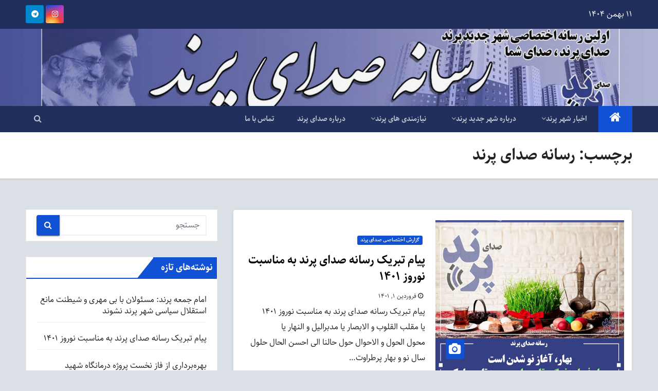

--- FILE ---
content_type: text/html; charset=UTF-8
request_url: https://www.sedayeparand.ir/tag/%D8%B1%D8%B3%D8%A7%D9%86%D9%87-%D8%B5%D8%AF%D8%A7%DB%8C-%D9%BE%D8%B1%D9%86%D8%AF/
body_size: 11252
content:
<!DOCTYPE html>
<html dir="rtl" lang="fa-IR">
<head>
<meta charset="UTF-8">
<meta name="viewport" content="width=device-width, initial-scale=1">
<link rel="profile" href="https://gmpg.org/xfn/11">
<meta name='robots' content='index, follow, max-image-preview:large, max-snippet:-1, max-video-preview:-1' />

	<!-- This site is optimized with the Yoast SEO plugin v18.4.1 - https://yoast.com/wordpress/plugins/seo/ -->
	<title>بایگانی‌های رسانه صدای پرند - رسانه صدای پرند | اخبار شهر جدید پرند</title>
	<link rel="canonical" href="https://www.sedayeparand.ir/tag/رسانه-صدای-پرند/" />
	<link rel="next" href="https://www.sedayeparand.ir/tag/%d8%b1%d8%b3%d8%a7%d9%86%d9%87-%d8%b5%d8%af%d8%a7%db%8c-%d9%be%d8%b1%d9%86%d8%af/page/2/" />
	<meta property="og:locale" content="fa_IR" />
	<meta property="og:type" content="article" />
	<meta property="og:title" content="بایگانی‌های رسانه صدای پرند - رسانه صدای پرند | اخبار شهر جدید پرند" />
	<meta property="og:url" content="https://www.sedayeparand.ir/tag/رسانه-صدای-پرند/" />
	<meta property="og:site_name" content="رسانه صدای پرند | اخبار شهر جدید پرند" />
	<meta name="twitter:card" content="summary_large_image" />
	<!-- / Yoast SEO plugin. -->


<link rel='dns-prefetch' href='//fonts.googleapis.com' />
<link rel='dns-prefetch' href='//s.w.org' />
<link rel="alternate" type="application/rss+xml" title="رسانه صدای پرند | اخبار شهر جدید پرند &raquo; خوراک" href="https://www.sedayeparand.ir/feed/" />
<link rel="alternate" type="application/rss+xml" title="رسانه صدای پرند | اخبار شهر جدید پرند &raquo; خوراک دیدگاه‌ها" href="https://www.sedayeparand.ir/comments/feed/" />
<link rel="alternate" type="application/rss+xml" title="رسانه صدای پرند | اخبار شهر جدید پرند &raquo; رسانه صدای پرند خوراک برچسب" href="https://www.sedayeparand.ir/tag/%d8%b1%d8%b3%d8%a7%d9%86%d9%87-%d8%b5%d8%af%d8%a7%db%8c-%d9%be%d8%b1%d9%86%d8%af/feed/" />
		<script type="text/javascript">
			window._wpemojiSettings = {"baseUrl":"https:\/\/s.w.org\/images\/core\/emoji\/13.0.1\/72x72\/","ext":".png","svgUrl":"https:\/\/s.w.org\/images\/core\/emoji\/13.0.1\/svg\/","svgExt":".svg","source":{"concatemoji":"https:\/\/www.sedayeparand.ir\/wp-includes\/js\/wp-emoji-release.min.js?ver=5.7.1"}};
			!function(e,a,t){var n,r,o,i=a.createElement("canvas"),p=i.getContext&&i.getContext("2d");function s(e,t){var a=String.fromCharCode;p.clearRect(0,0,i.width,i.height),p.fillText(a.apply(this,e),0,0);e=i.toDataURL();return p.clearRect(0,0,i.width,i.height),p.fillText(a.apply(this,t),0,0),e===i.toDataURL()}function c(e){var t=a.createElement("script");t.src=e,t.defer=t.type="text/javascript",a.getElementsByTagName("head")[0].appendChild(t)}for(o=Array("flag","emoji"),t.supports={everything:!0,everythingExceptFlag:!0},r=0;r<o.length;r++)t.supports[o[r]]=function(e){if(!p||!p.fillText)return!1;switch(p.textBaseline="top",p.font="600 32px Arial",e){case"flag":return s([127987,65039,8205,9895,65039],[127987,65039,8203,9895,65039])?!1:!s([55356,56826,55356,56819],[55356,56826,8203,55356,56819])&&!s([55356,57332,56128,56423,56128,56418,56128,56421,56128,56430,56128,56423,56128,56447],[55356,57332,8203,56128,56423,8203,56128,56418,8203,56128,56421,8203,56128,56430,8203,56128,56423,8203,56128,56447]);case"emoji":return!s([55357,56424,8205,55356,57212],[55357,56424,8203,55356,57212])}return!1}(o[r]),t.supports.everything=t.supports.everything&&t.supports[o[r]],"flag"!==o[r]&&(t.supports.everythingExceptFlag=t.supports.everythingExceptFlag&&t.supports[o[r]]);t.supports.everythingExceptFlag=t.supports.everythingExceptFlag&&!t.supports.flag,t.DOMReady=!1,t.readyCallback=function(){t.DOMReady=!0},t.supports.everything||(n=function(){t.readyCallback()},a.addEventListener?(a.addEventListener("DOMContentLoaded",n,!1),e.addEventListener("load",n,!1)):(e.attachEvent("onload",n),a.attachEvent("onreadystatechange",function(){"complete"===a.readyState&&t.readyCallback()})),(n=t.source||{}).concatemoji?c(n.concatemoji):n.wpemoji&&n.twemoji&&(c(n.twemoji),c(n.wpemoji)))}(window,document,window._wpemojiSettings);
		</script>
		<style type="text/css">
img.wp-smiley,
img.emoji {
	display: inline !important;
	border: none !important;
	box-shadow: none !important;
	height: 1em !important;
	width: 1em !important;
	margin: 0 .07em !important;
	vertical-align: -0.1em !important;
	background: none !important;
	padding: 0 !important;
}
</style>
	<link rel='stylesheet' id='wp-block-library-rtl-css'  href='https://www.sedayeparand.ir/wp-includes/css/dist/block-library/style-rtl.min.css?ver=5.7.1' type='text/css' media='all' />
<link rel='stylesheet' id='contact-form-7-css'  href='https://www.sedayeparand.ir/wp-content/plugins/contact-form-7/includes/css/styles.css?ver=5.5.6.1' type='text/css' media='all' />
<link rel='stylesheet' id='contact-form-7-rtl-css'  href='https://www.sedayeparand.ir/wp-content/plugins/contact-form-7/includes/css/styles-rtl.css?ver=5.5.6.1' type='text/css' media='all' />
<link rel='stylesheet' id='saswp-style-css'  href='https://www.sedayeparand.ir/wp-content/plugins/schema-and-structured-data-for-wp/admin_section/css/saswp-style.min.css?ver=1.31' type='text/css' media='all' />
<link rel='stylesheet' id='newsup-fonts-css'  href='//fonts.googleapis.com/css?family=Montserrat%3A400%2C500%2C700%2C800%7CWork%2BSans%3A300%2C400%2C500%2C600%2C700%2C800%2C900%26display%3Dswap&#038;subset=latin%2Clatin-ext' type='text/css' media='all' />
<link rel='stylesheet' id='bootstrap-css'  href='https://www.sedayeparand.ir/wp-content/themes/newsup/css/bootstrap.css?ver=5.7.1' type='text/css' media='all' />
<link rel='stylesheet' id='newsup-style-rtl-css'  href='https://www.sedayeparand.ir/wp-content/themes/newsup-child/style-rtl.css?ver=5.7.1' type='text/css' media='all' />
<link rel='stylesheet' id='newsup-default-css'  href='https://www.sedayeparand.ir/wp-content/themes/newsup/css/colors/default.css?ver=5.7.1' type='text/css' media='all' />
<link rel='stylesheet' id='font-awesome-css'  href='https://www.sedayeparand.ir/wp-content/themes/newsup/css/font-awesome.css?ver=5.7.1' type='text/css' media='all' />
<link rel='stylesheet' id='owl-carousel-css'  href='https://www.sedayeparand.ir/wp-content/themes/newsup/css/owl.carousel.css?ver=5.7.1' type='text/css' media='all' />
<link rel='stylesheet' id='smartmenus-css'  href='https://www.sedayeparand.ir/wp-content/themes/newsup/css/jquery.smartmenus.bootstrap.css?ver=5.7.1' type='text/css' media='all' />
<link rel='stylesheet' id='style-css'  href='https://www.sedayeparand.ir/wp-content/themes/newsup-child/navid-rtl.css?ver=1.0' type='text/css' media='all' />
<link rel='stylesheet' id='shbnam-rtl-css'  href='https://www.sedayeparand.ir/wp-content/themes/newsup-child/rtl-sahel.css?ver=1.0.0' type='text/css' media='all' />
<script type='text/javascript' src='https://www.sedayeparand.ir/wp-includes/js/jquery/jquery.min.js?ver=3.5.1' id='jquery-core-js'></script>
<script type='text/javascript' src='https://www.sedayeparand.ir/wp-includes/js/jquery/jquery-migrate.min.js?ver=3.3.2' id='jquery-migrate-js'></script>
<script type='text/javascript' src='https://www.sedayeparand.ir/wp-content/themes/newsup/js/navigation.js?ver=5.7.1' id='newsup-navigation-js'></script>
<script type='text/javascript' src='https://www.sedayeparand.ir/wp-content/themes/newsup/js/bootstrap.js?ver=5.7.1' id='bootstrap-js'></script>
<script type='text/javascript' src='https://www.sedayeparand.ir/wp-content/themes/newsup/js/owl.carousel.min.js?ver=5.7.1' id='owl-carousel-min-js'></script>
<script type='text/javascript' src='https://www.sedayeparand.ir/wp-content/themes/newsup/js/jquery.smartmenus.js?ver=5.7.1' id='smartmenus-js-js'></script>
<script type='text/javascript' src='https://www.sedayeparand.ir/wp-content/themes/newsup/js/jquery.smartmenus.bootstrap.js?ver=5.7.1' id='bootstrap-smartmenus-js-js'></script>
<script type='text/javascript' src='https://www.sedayeparand.ir/wp-content/themes/newsup/js/jquery.marquee.js?ver=5.7.1' id='newsup-marquee-js-js'></script>
<script type='text/javascript' src='https://www.sedayeparand.ir/wp-content/themes/newsup/js/main.js?ver=5.7.1' id='newsup-main-js-js'></script>
<link rel="https://api.w.org/" href="https://www.sedayeparand.ir/wp-json/" /><link rel="alternate" type="application/json" href="https://www.sedayeparand.ir/wp-json/wp/v2/tags/32" /><link rel="EditURI" type="application/rsd+xml" title="RSD" href="https://www.sedayeparand.ir/xmlrpc.php?rsd" />
<link rel="wlwmanifest" type="application/wlwmanifest+xml" href="https://www.sedayeparand.ir/wp-includes/wlwmanifest.xml" /> 
<meta name="generator" content="WordPress 5.7.1" />
<script type="text/javascript">var ajaxurl = "https://www.sedayeparand.ir/wp-admin/admin-ajax.php";</script>		<script>
			document.documentElement.className = document.documentElement.className.replace( 'no-js', 'js' );
		</script>
				<style>
			.no-js img.lazyload { display: none; }
			figure.wp-block-image img.lazyloading { min-width: 150px; }
							.lazyload, .lazyloading { opacity: 0; }
				.lazyloaded {
					opacity: 1;
					transition: opacity 400ms;
					transition-delay: 0ms;
				}
					</style>
		<!-- Analytics by WP Statistics v14.6.4 - http://wp-statistics.com/ -->
<style type="text/css" id="custom-background-css">
    .wrapper { background-color: dae0e5; }
</style>
<style type="text/css">.recentcomments a{display:inline !important;padding:0 !important;margin:0 !important;}</style>

<script type="application/ld+json" class="saswp-schema-markup-output">
[{"@context":"https://schema.org/","@graph":[{"@context":"https://schema.org/","@type":"SiteNavigationElement","@id":"https://www.sedayeparand.ir#Footer","name":"خانه | رسانه صدای پرند","url":"https://www.sedayeparand.ir/"},{"@context":"https://schema.org/","@type":"SiteNavigationElement","@id":"https://www.sedayeparand.ir#Footer","name":"تماس با ما","url":"https://www.sedayeparand.ir/contact/"}]}]
</script>

<style type="text/css">.broken_link, a.broken_link {
	text-decoration: line-through;
}</style>    <style type="text/css">
            .site-title,
        .site-description {
            position: absolute;
            clip: rect(1px, 1px, 1px, 1px);
        }
        </style>
    <style type="text/css" id="custom-background-css">
body.custom-background { background-color: #dae0e5; }
</style>
	<link rel="icon" href="https://www.sedayeparand.ir/wp-content/uploads/2021/04/cropped-SP-Logo-32x32.jpg" sizes="32x32" />
<link rel="icon" href="https://www.sedayeparand.ir/wp-content/uploads/2021/04/cropped-SP-Logo-192x192.jpg" sizes="192x192" />
<link rel="apple-touch-icon" href="https://www.sedayeparand.ir/wp-content/uploads/2021/04/cropped-SP-Logo-180x180.jpg" />
<meta name="msapplication-TileImage" content="https://www.sedayeparand.ir/wp-content/uploads/2021/04/cropped-SP-Logo-270x270.jpg" />
</head>
<body data-rsssl=1 class="rtl archive tag tag-32 custom-background wp-custom-logo wp-embed-responsive hfeed  ta-hide-date-author-in-list" >
<div id="page" class="site">
<a class="skip-link screen-reader-text" href="#content">
رد شدن از محتوا</a>
    <div class="wrapper" id="custom-background-css">
        <header class="mg-headwidget">
            <!--==================== TOP BAR ====================-->

            <div class="mg-head-detail hidden-xs">
    <div class="container-fluid">
        <div class="row">
                        <div class="col-md-6 col-xs-12">
                <ul class="info-left">
                            <li>۱۱ بهمن ۱۴۰۴        </li>


                   </ul>
            </div>
                        <div class="col-md-6 col-xs-12">
                <ul class="mg-social info-right">
                    
                                                                                                              <a target="_blank"  href="http://instagram.com/sedayeparand">
                      <li><span class="icon-soci instagram"><i class="fa fa-instagram"></i></span></li></a>
                                                                    
                                            <a target="_blank"  href="http://Telegram.com/sedayeparand1">
                      <li><span class="icon-soci telegram"><i class="fa fa-telegram"></i></span></li></a>
                                      </ul>
            </div>
                    </div>
    </div>
</div>
            <div class="clearfix"></div>
                        <div class="mg-nav-widget-area-back" style='background-image: url("https://www.sedayeparand.ir/wp-content/uploads/2021/05/cropped-cropped-cover-site-8.jpg" );'>
                        <div class="overlay">
              <div class="inner" > 
                <div class="container-fluid">
                    <div class="mg-nav-widget-area">
                        <div class="row align-items-center">
                            <div class="col-md-3 col-sm-4 text-center-xs">
                                <div class="navbar-header">
                                <a href="https://www.sedayeparand.ir/" class="navbar-brand" rel="home"></a>                                </div>
                            </div>
                           
                        </div>
                    </div>
                </div>
              </div>
              </div>
          </div>
    <div class="mg-menu-full">
      <nav class="navbar navbar-expand-lg navbar-wp">
        <div class="container-fluid flex-row-reverse">
          <!-- Right nav -->
                    <div class="m-header d-flex pl-3 ml-auto my-2 my-lg-0 position-relative align-items-center">
                                                <a class="mobilehomebtn" href="https://www.sedayeparand.ir"><span class="fa fa-home"></span></a>
                        <!-- navbar-toggle -->
                        <button class="navbar-toggler mx-auto" type="button" data-toggle="collapse" data-target="#navbar-wp" aria-controls="navbarSupportedContent" aria-expanded="false" aria-label="Toggle navigation">
                          <i class="fa fa-bars"></i>
                        </button>
                        <!-- /navbar-toggle -->
                        <div class="dropdown show mg-search-box pr-2">
                            <a class="dropdown-toggle msearch ml-auto" href="#" role="button" id="dropdownMenuLink" data-toggle="dropdown" aria-haspopup="true" aria-expanded="false">
                               <i class="fa fa-search"></i>
                            </a>

                            <div class="dropdown-menu searchinner" aria-labelledby="dropdownMenuLink">
                        <form role="search" method="get" id="searchform" action="https://www.sedayeparand.ir/">
  <div class="input-group">
    <input type="search" class="form-control" placeholder="جستجو" value="" name="s" />
    <span class="input-group-btn btn-default">
    <button type="submit" class="btn"> <i class="fa fa-search"></i> </button>
    </span> </div>
</form>                      </div>
                        </div>
                        
                    </div>
                    <!-- /Right nav -->
         
          
                  <div class="collapse navbar-collapse" id="navbar-wp">
                  	<div class="d-md-block">
                  <ul id="menu-primary" class="nav navbar-nav mr-auto"><li class="active home"><a class="homebtn" href="https://www.sedayeparand.ir"><span class='fa fa-home'></span></a></li><li id="menu-item-92" class="menu-item menu-item-type-taxonomy menu-item-object-category menu-item-has-children menu-item-92 dropdown"><a href="https://www.sedayeparand.ir/category/%d8%a7%d8%ae%d8%a8%d8%a7%d8%b1-%d8%b4%d9%87%d8%b1-%d9%be%d8%b1%d9%86%d8%af/">اخبار شهر پرند<i class="dropdown-arrow fa fa-angle-down"></i></a>
<ul class="dropdown-menu">
	<li id="menu-item-1173" class="menu-item menu-item-type-taxonomy menu-item-object-category menu-item-1173"><a href="https://www.sedayeparand.ir/category/%d8%a7%d8%ae%d8%a8%d8%a7%d8%b1-%d8%b4%d9%87%d8%b1-%d9%be%d8%b1%d9%86%d8%af/">اخبار شهر پرند</a></li>
	<li id="menu-item-1170" class="menu-item menu-item-type-post_type menu-item-object-page menu-item-1170"><a href="https://www.sedayeparand.ir/%d8%af%d8%b1%d8%a8%d8%a7%d8%b1%d9%87-%d8%b4%d9%87%d8%b1-%d9%be%d8%b1%d9%86%d8%af/%d9%85%d8%aa%d8%b1%d9%88-%d9%be%d8%b1%d9%86%d8%af-%d9%82%d8%b7%d8%a7%d8%b1-%d9%be%d8%b1%d9%86%d8%af-%d8%b1%db%8c%d9%84-%d8%a8%d8%a7%d8%b3-%d9%be%d8%b1%d9%86%d8%af/">مترو پرند | قطار پرند | ریل باس پرند</a></li>
	<li id="menu-item-1174" class="menu-item menu-item-type-taxonomy menu-item-object-category menu-item-1174"><a href="https://www.sedayeparand.ir/category/%da%af%d8%b2%d8%a7%d8%b1%d8%b4-%d8%a7%d8%ae%d8%aa%d8%b5%d8%a7%d8%b5%db%8c-%d8%b5%d8%af%d8%a7%db%8c-%d9%be%d8%b1%d9%86%d8%af/">گزارش اختصاصی صدای پرند</a></li>
</ul>
</li>
<li id="menu-item-493" class="menu-item menu-item-type-post_type menu-item-object-page menu-item-has-children menu-item-493 dropdown"><a href="https://www.sedayeparand.ir/%d8%af%d8%b1%d8%a8%d8%a7%d8%b1%d9%87-%d8%b4%d9%87%d8%b1-%d9%be%d8%b1%d9%86%d8%af/">درباره شهر جدید پرند<i class="dropdown-arrow fa fa-angle-down"></i></a>
<ul class="dropdown-menu">
	<li id="menu-item-1172" class="menu-item menu-item-type-post_type menu-item-object-page menu-item-1172"><a href="https://www.sedayeparand.ir/%d8%af%d8%b1%d8%a8%d8%a7%d8%b1%d9%87-%d8%b4%d9%87%d8%b1-%d9%be%d8%b1%d9%86%d8%af/">درباره شهر جدید پرند</a></li>
	<li id="menu-item-492" class="menu-item menu-item-type-post_type menu-item-object-page menu-item-492"><a href="https://www.sedayeparand.ir/faz0parand/">فاز صفر</a></li>
	<li id="menu-item-491" class="menu-item menu-item-type-post_type menu-item-object-page menu-item-491"><a href="https://www.sedayeparand.ir/faz1parand/">فاز یک</a></li>
	<li id="menu-item-490" class="menu-item menu-item-type-post_type menu-item-object-page menu-item-490"><a href="https://www.sedayeparand.ir/%d9%81%d8%a7%d8%b2-%d8%af%d9%88/">فاز دو</a></li>
	<li id="menu-item-489" class="menu-item menu-item-type-post_type menu-item-object-page menu-item-489"><a href="https://www.sedayeparand.ir/%d9%81%d8%a7%d8%b2-%d8%b3%d9%87/">فاز سه</a></li>
	<li id="menu-item-488" class="menu-item menu-item-type-post_type menu-item-object-page menu-item-488"><a href="https://www.sedayeparand.ir/%d9%81%d8%a7%d8%b2-%da%86%d9%87%d8%a7%d8%b1/">فاز چهار</a></li>
	<li id="menu-item-487" class="menu-item menu-item-type-post_type menu-item-object-page menu-item-487"><a href="https://www.sedayeparand.ir/%d9%81%d8%a7%d8%b2-%d9%be%d9%86%d8%ac/">فاز پنج</a></li>
	<li id="menu-item-486" class="menu-item menu-item-type-post_type menu-item-object-page menu-item-486"><a href="https://www.sedayeparand.ir/%d9%81%d8%a7%d8%b2-%d8%b4%d8%b4/">فاز شش</a></li>
	<li id="menu-item-485" class="menu-item menu-item-type-post_type menu-item-object-page menu-item-485"><a href="https://www.sedayeparand.ir/%d9%86%d9%82%d8%b4%d9%87-%d9%87%d8%a7%db%8c-%d8%b4%d9%87%d8%b1-%d9%be%d8%b1%d9%86%d8%af/">نقشه های شهر پرند</a></li>
</ul>
</li>
<li id="menu-item-494" class="menu-item menu-item-type-post_type menu-item-object-page menu-item-has-children menu-item-494 dropdown"><a href="https://www.sedayeparand.ir/%d9%86%db%8c%d8%a7%d8%b2%d9%85%d9%86%d8%af%db%8c-%d9%87%d8%a7%db%8c-%d9%be%d8%b1%d9%86%d8%af/">نیازمندی های پرند<i class="dropdown-arrow fa fa-angle-down"></i></a>
<ul class="dropdown-menu">
	<li id="menu-item-506" class="menu-item menu-item-type-post_type menu-item-object-page menu-item-506"><a href="https://www.sedayeparand.ir/%d8%a7%d9%85%d9%84%d8%a7%da%a9-%d9%88-%d9%85%d8%b3%d8%aa%d8%ba%d9%84%d8%a7%d8%aa-%d8%ae%d8%b1%db%8c%d8%af-%d8%ae%d8%a7%d9%86%d9%87-%d9%be%d8%b1%d9%86%d8%af/">املاک و مستغلات | سرمایه گذاری و خرید ملک و آپارتمان در پرند</a></li>
	<li id="menu-item-505" class="menu-item menu-item-type-post_type menu-item-object-page menu-item-505"><a href="https://www.sedayeparand.ir/%d8%a7%d8%b5%d9%86%d8%a7%d9%81-%d9%88-%d9%81%d8%b1%d9%88%d8%b4%da%af%d8%a7%d9%87-%d9%87%d8%a7/">اصناف و فروشگاه ها</a></li>
	<li id="menu-item-504" class="menu-item menu-item-type-post_type menu-item-object-page menu-item-504"><a href="https://www.sedayeparand.ir/%d8%ae%d8%af%d9%85%d8%a7%d8%aa-%d9%88-%d8%af%d9%81%d8%a7%d8%aa%d8%b1/">ارگان و سازمان ها</a></li>
</ul>
</li>
<li id="menu-item-507" class="menu-item menu-item-type-post_type menu-item-object-page menu-item-507"><a href="https://www.sedayeparand.ir/about-us/">درباره صدای پرند</a></li>
<li id="menu-item-551" class="menu-item menu-item-type-post_type menu-item-object-page menu-item-551"><a href="https://www.sedayeparand.ir/contact/">تماس با ما</a></li>
</ul>        				</div>		
              		</div>
          </div>
      </nav> <!-- /Navigation -->
    </div>
</header>
<div class="clearfix"></div>
 <!--==================== Newsup breadcrumb section ====================-->
<div class="mg-breadcrumb-section" style='background: url("https://www.sedayeparand.ir/wp-content/uploads/2021/05/cropped-cropped-cover-site-8.jpg" ) repeat scroll center 0 #143745;'>
  <div class="overlay">
    <div class="container-fluid">
      <div class="row">
        <div class="col-md-12 col-sm-12">
			    <div class="mg-breadcrumb-title">
            <h1>برچسب:  <span>رسانه صدای پرند</span></h1>          </div>
        </div>
      </div>
    </div>
    </div>
</div>
<div class="clearfix"></div><div id="content" class="container-fluid">
 <!--container-->
    <!--row-->
    <div class="row">
        <!--col-md-8-->
                <div class="col-md-8">
            <div id="post-1488" class="post-1488 post type-post status-publish format-standard has-post-thumbnail hentry category-20 tag-parand tag-sedaye-parand tag-59 tag-321 tag-43 tag-211 tag-32 tag-23 tag-31 tag--1401-">
                            <!-- mg-posts-sec mg-posts-modul-6 -->
                            <div class="mg-posts-sec mg-posts-modul-6">
                                <!-- mg-posts-sec-inner -->
                                <div class="mg-posts-sec-inner">
                                                                        <article class="d-md-flex mg-posts-sec-post">
                                    <div class="col-12 col-md-6">
    <div class="mg-post-thumb back-img md" style="background-image: url('https://www.sedayeparand.ir/wp-content/uploads/2022/03/eyd-2.jpg');">
        <span class="post-form"><i class="fa fa-camera"></i></span>
        <a class="link-div" href="https://www.sedayeparand.ir/%d9%be%db%8c%d8%a7%d9%85-%d8%aa%d8%a8%d8%b1%db%8c%da%a9-%d8%b1%d8%b3%d8%a7%d9%86%d9%87-%d8%b5%d8%af%d8%a7%db%8c-%d9%be%d8%b1%d9%86%d8%af-%d9%86%d9%88%d8%b1%d9%88%d8%b21401/"></a>
    </div> 
</div>
                                            <div class="mg-sec-top-post py-3 col">
                                                    <div class="mg-blog-category"> 
                                                        <a class="newsup-categories category-color-1" href="https://www.sedayeparand.ir/category/%da%af%d8%b2%d8%a7%d8%b1%d8%b4-%d8%a7%d8%ae%d8%aa%d8%b5%d8%a7%d8%b5%db%8c-%d8%b5%d8%af%d8%a7%db%8c-%d9%be%d8%b1%d9%86%d8%af/" alt="مشاهده تمام پست ها در گزارش اختصاصی صدای پرند"> 
                                 گزارش اختصاصی صدای پرند
                             </a>                                                    </div>

                                                    <h4 class="entry-title title"><a href="https://www.sedayeparand.ir/%d9%be%db%8c%d8%a7%d9%85-%d8%aa%d8%a8%d8%b1%db%8c%da%a9-%d8%b1%d8%b3%d8%a7%d9%86%d9%87-%d8%b5%d8%af%d8%a7%db%8c-%d9%be%d8%b1%d9%86%d8%af-%d9%86%d9%88%d8%b1%d9%88%d8%b21401/">پیام تبریک رسانه صدای پرند به مناسبت نوروز ۱۴۰۱</a></h4>
                                                        <div class="mg-blog-meta">
        <span class="mg-blog-date"><i class="fa fa-clock-o"></i>
         <a href="https://www.sedayeparand.ir/2022/03/">
         فروردین ۱, ۱۴۰۱</a></span>
             </div>
    
                                                
                                                    <div class="mg-content">
                                                        <p>پیام تبریک رسانه صدای پرند به مناسبت نوروز ۱۴۰۱ یا مقلب القلوب و الابصار یا مدبرالیل و النهار یا محول الحول و الاحوال حول حالنا الی احسن الحال حلول سال نو و بهار پرطراوت&hellip;</p>
                                                </div>
                                            </div>
                                    </article>
                                                                         <article class="d-md-flex mg-posts-sec-post">
                                    <div class="col-12 col-md-6">
    <div class="mg-post-thumb back-img md" style="background-image: url('https://www.sedayeparand.ir/wp-content/uploads/2022/02/112121.jpg');">
        <span class="post-form"><i class="fa fa-camera"></i></span>
        <a class="link-div" href="https://www.sedayeparand.ir/%d9%85%d9%88%d8%a7%d9%86%d8%b9-%d8%aa%d8%a7%d9%85%db%8c%d9%86-%d9%85%d8%a7%d9%84%db%8c-%d8%ae%d8%b7-%d9%85%d8%aa%d8%b1%d9%88%db%8c-%d8%aa%d9%87%d8%b1%d8%a7%d9%86-%d9%be%d8%b1%d9%86%d8%af-%d8%a8/"></a>
    </div> 
</div>
                                            <div class="mg-sec-top-post py-3 col">
                                                    <div class="mg-blog-category"> 
                                                        <a class="newsup-categories category-color-2" href="https://www.sedayeparand.ir/category/%d9%85%d8%aa%d8%b1%d9%88-%d9%be%d8%b1%d9%86%d8%af/" alt="مشاهده تمام پست ها در مترو پرند | قطار پرند | ریل باس پرند"> 
                                 مترو پرند | قطار پرند | ریل باس پرند
                             </a>                                                    </div>

                                                    <h4 class="entry-title title"><a href="https://www.sedayeparand.ir/%d9%85%d9%88%d8%a7%d9%86%d8%b9-%d8%aa%d8%a7%d9%85%db%8c%d9%86-%d9%85%d8%a7%d9%84%db%8c-%d8%ae%d8%b7-%d9%85%d8%aa%d8%b1%d9%88%db%8c-%d8%aa%d9%87%d8%b1%d8%a7%d9%86-%d9%be%d8%b1%d9%86%d8%af-%d8%a8/">موانع تامین مالی خط متروی تهران &#8211; پرند برطرف شد</a></h4>
                                                        <div class="mg-blog-meta">
        <span class="mg-blog-date"><i class="fa fa-clock-o"></i>
         <a href="https://www.sedayeparand.ir/2022/02/">
         اسفند ۷, ۱۴۰۰</a></span>
             </div>
    
                                                
                                                    <div class="mg-content">
                                                        <p>مدیر عامل شرکت متروی تهران از رفع موانع فرآیند تامین مالی پروژه خط متروی تهران &#8211; پرند خبر داد. مسعود&hellip;</p>
                                                </div>
                                            </div>
                                    </article>
                                                                         <article class="d-md-flex mg-posts-sec-post">
                                    <div class="col-12 col-md-6">
    <div class="mg-post-thumb back-img md" style="background-image: url('https://www.sedayeparand.ir/wp-content/uploads/2022/01/1400090116542452524110354.jpg');">
        <span class="post-form"><i class="fa fa-camera"></i></span>
        <a class="link-div" href="https://www.sedayeparand.ir/%d9%be%d8%b1%d9%88%da%98%d9%87-%d9%85%d8%aa%d8%b1%d9%88%db%8c-%d9%be%d8%b1%d9%86%d8%af-%d8%af%d8%b1%da%af%db%8c%d8%b1-%da%a9%d8%a7%d8%ba%d8%b0-%d8%a8%d8%a7%d8%b2%db%8c/"></a>
    </div> 
</div>
                                            <div class="mg-sec-top-post py-3 col">
                                                    <div class="mg-blog-category"> 
                                                        <a class="newsup-categories category-color-2" href="https://www.sedayeparand.ir/category/%d9%85%d8%aa%d8%b1%d9%88-%d9%be%d8%b1%d9%86%d8%af/" alt="مشاهده تمام پست ها در مترو پرند | قطار پرند | ریل باس پرند"> 
                                 مترو پرند | قطار پرند | ریل باس پرند
                             </a>                                                    </div>

                                                    <h4 class="entry-title title"><a href="https://www.sedayeparand.ir/%d9%be%d8%b1%d9%88%da%98%d9%87-%d9%85%d8%aa%d8%b1%d9%88%db%8c-%d9%be%d8%b1%d9%86%d8%af-%d8%af%d8%b1%da%af%db%8c%d8%b1-%da%a9%d8%a7%d8%ba%d8%b0-%d8%a8%d8%a7%d8%b2%db%8c/">پروژه متروی پرند همچنان درگیر کاغذ بازی!</a></h4>
                                                        <div class="mg-blog-meta">
        <span class="mg-blog-date"><i class="fa fa-clock-o"></i>
         <a href="https://www.sedayeparand.ir/2022/01/">
         دی ۲۵, ۱۴۰۰</a></span>
             </div>
    
                                                
                                                    <div class="mg-content">
                                                        <p>اکنون همه مسئولان مربوطه به اتفاق، نسبت به تأمین منابع مالی و راه اندازی متروی پرند تأکید دارند و تعیین&hellip;</p>
                                                </div>
                                            </div>
                                    </article>
                                                                         <article class="d-md-flex mg-posts-sec-post">
                                    <div class="col-12 col-md-6">
    <div class="mg-post-thumb back-img md" style="background-image: url('https://www.sedayeparand.ir/wp-content/uploads/2021/12/Capture.jpg');">
        <span class="post-form"><i class="fa fa-camera"></i></span>
        <a class="link-div" href="https://www.sedayeparand.ir/%d9%85%d8%b1%d8%ad%d9%84%d9%87-%d9%86%d9%87%d8%a7%db%8c%db%8c-%d8%a7%d9%81%d8%aa%d8%aa%d8%a7%d8%ad-%d9%85%d8%aa%d8%b1%d9%88-%d9%be%d8%b1%d9%86%d8%af/"></a>
    </div> 
</div>
                                            <div class="mg-sec-top-post py-3 col">
                                                    <div class="mg-blog-category"> 
                                                        <a class="newsup-categories category-color-2" href="https://www.sedayeparand.ir/category/%d9%85%d8%aa%d8%b1%d9%88-%d9%be%d8%b1%d9%86%d8%af/" alt="مشاهده تمام پست ها در مترو پرند | قطار پرند | ریل باس پرند"> 
                                 مترو پرند | قطار پرند | ریل باس پرند
                             </a>                                                    </div>

                                                    <h4 class="entry-title title"><a href="https://www.sedayeparand.ir/%d9%85%d8%b1%d8%ad%d9%84%d9%87-%d9%86%d9%87%d8%a7%db%8c%db%8c-%d8%a7%d9%81%d8%aa%d8%aa%d8%a7%d8%ad-%d9%85%d8%aa%d8%b1%d9%88-%d9%be%d8%b1%d9%86%d8%af/">۲ هزار میلیارد تومان منابع برای مرحله نهایی متروی پرند نیاز است</a></h4>
                                                        <div class="mg-blog-meta">
        <span class="mg-blog-date"><i class="fa fa-clock-o"></i>
         <a href="https://www.sedayeparand.ir/2021/12/">
         دی ۹, ۱۴۰۰</a></span>
             </div>
    
                                                
                                                    <div class="mg-content">
                                                        <p>۲ هزار میلیارد تومان منابع برای مرحله نهایی متروی پرند نیاز است استاندار تهران: برای اتمام مرحله نهایی مترو پرند&hellip;</p>
                                                </div>
                                            </div>
                                    </article>
                                                                         <article class="d-md-flex mg-posts-sec-post">
                                    <div class="col-12 col-md-6">
    <div class="mg-post-thumb back-img md" style="background-image: url('https://www.sedayeparand.ir/wp-content/uploads/2021/12/497.6.jpg');">
        <span class="post-form"><i class="fa fa-camera"></i></span>
        <a class="link-div" href="https://www.sedayeparand.ir/%d8%a7%d8%b2-%d8%a7%d9%81%d8%aa%d8%aa%d8%a7%d8%ad-%d9%85%d8%aa%d8%b1%d9%88-%d9%be%d8%b1%d9%86%d8%af-%d8%aa%d8%a7-%d9%88%d8%b1%d8%b2%d8%b4%da%af%d8%a7%d9%87-%d8%a8%db%8c%d8%b3%d8%aa-%d9%87%d8%b2%d8%a7/"></a>
    </div> 
</div>
                                            <div class="mg-sec-top-post py-3 col">
                                                    <div class="mg-blog-category"> 
                                                        <a class="newsup-categories category-color-1" href="https://www.sedayeparand.ir/category/%d8%a7%d8%ae%d8%a8%d8%a7%d8%b1-%d8%b4%d9%87%d8%b1-%d9%be%d8%b1%d9%86%d8%af/" alt="مشاهده تمام پست ها در اخبار شهر پرند"> 
                                 اخبار شهر پرند
                             </a>                                                    </div>

                                                    <h4 class="entry-title title"><a href="https://www.sedayeparand.ir/%d8%a7%d8%b2-%d8%a7%d9%81%d8%aa%d8%aa%d8%a7%d8%ad-%d9%85%d8%aa%d8%b1%d9%88-%d9%be%d8%b1%d9%86%d8%af-%d8%aa%d8%a7-%d9%88%d8%b1%d8%b2%d8%b4%da%af%d8%a7%d9%87-%d8%a8%db%8c%d8%b3%d8%aa-%d9%87%d8%b2%d8%a7/">رشد جمعیتی شهر پرند ۱۰ برابر دیگر شهرهای کشور است / از افتتاح مترو پرند تا ورزشگاه بیست هزار نفره</a></h4>
                                                        <div class="mg-blog-meta">
        <span class="mg-blog-date"><i class="fa fa-clock-o"></i>
         <a href="https://www.sedayeparand.ir/2021/12/">
         آذر ۲۰, ۱۴۰۰</a></span>
             </div>
    
                                                
                                                    <div class="mg-content">
                                                        <p>رشد جمعیتی شهر پرند ۱۰ برابر دیگر شهرهای کشور است / ورزشگاه ۲۰ هزار نفره در پرند احداث می‌شود معاون&hellip;</p>
                                                </div>
                                            </div>
                                    </article>
                                                                         <article class="d-md-flex mg-posts-sec-post">
                                    <div class="col-12 col-md-6">
    <div class="mg-post-thumb back-img md" style="background-image: url('https://www.sedayeparand.ir/wp-content/uploads/2021/12/1400090116542344724110354.jpg');">
        <span class="post-form"><i class="fa fa-camera"></i></span>
        <a class="link-div" href="https://www.sedayeparand.ir/%db%8c%da%a9-%da%af%d8%a7%d9%85-%d8%aa%d8%a7-%d8%aa%da%a9%d9%85%db%8c%d9%84-%d9%85%d8%aa%d8%b1%d9%88%db%8c-%d9%be%d8%b1%d9%86%d8%af/"></a>
    </div> 
</div>
                                            <div class="mg-sec-top-post py-3 col">
                                                    <div class="mg-blog-category"> 
                                                        <a class="newsup-categories category-color-2" href="https://www.sedayeparand.ir/category/%d9%85%d8%aa%d8%b1%d9%88-%d9%be%d8%b1%d9%86%d8%af/" alt="مشاهده تمام پست ها در مترو پرند | قطار پرند | ریل باس پرند"> 
                                 مترو پرند | قطار پرند | ریل باس پرند
                             </a>                                                    </div>

                                                    <h4 class="entry-title title"><a href="https://www.sedayeparand.ir/%db%8c%da%a9-%da%af%d8%a7%d9%85-%d8%aa%d8%a7-%d8%aa%da%a9%d9%85%db%8c%d9%84-%d9%85%d8%aa%d8%b1%d9%88%db%8c-%d9%be%d8%b1%d9%86%d8%af/">یک گام تا تکمیل متروی پرند/ گرهی که به دست استانداری باز می‌شود</a></h4>
                                                        <div class="mg-blog-meta">
        <span class="mg-blog-date"><i class="fa fa-clock-o"></i>
         <a href="https://www.sedayeparand.ir/2021/12/">
         آذر ۱۵, ۱۴۰۰</a></span>
             </div>
    
                                                
                                                    <div class="mg-content">
                                                        <p>یک گام تا تکمیل متروی پرند/ گرهی که به دست استانداری باز می‌شود</p>
                                                </div>
                                            </div>
                                    </article>
                                                                         <article class="d-md-flex mg-posts-sec-post">
                                    <div class="col-12 col-md-6">
    <div class="mg-post-thumb back-img md" style="background-image: url('https://www.sedayeparand.ir/wp-content/uploads/2021/11/496.6.jpg');">
        <span class="post-form"><i class="fa fa-camera"></i></span>
        <a class="link-div" href="https://www.sedayeparand.ir/%d8%aa%d9%88%d8%a7%d9%81%d9%82-%d8%b3%d9%87%e2%80%8c%d8%ac%d8%a7%d9%86%d8%a8%d9%87-%d8%a8%d8%b1%d8%a7%db%8c-%d8%aa%da%a9%d9%85%db%8c%d9%84-%d9%85%d8%aa%d8%b1%d9%88-%d9%be%d8%b1%d9%86%d8%af/"></a>
    </div> 
</div>
                                            <div class="mg-sec-top-post py-3 col">
                                                    <div class="mg-blog-category"> 
                                                        <a class="newsup-categories category-color-2" href="https://www.sedayeparand.ir/category/%d9%85%d8%aa%d8%b1%d9%88-%d9%be%d8%b1%d9%86%d8%af/" alt="مشاهده تمام پست ها در مترو پرند | قطار پرند | ریل باس پرند"> 
                                 مترو پرند | قطار پرند | ریل باس پرند
                             </a>                                                    </div>

                                                    <h4 class="entry-title title"><a href="https://www.sedayeparand.ir/%d8%aa%d9%88%d8%a7%d9%81%d9%82-%d8%b3%d9%87%e2%80%8c%d8%ac%d8%a7%d9%86%d8%a8%d9%87-%d8%a8%d8%b1%d8%a7%db%8c-%d8%aa%da%a9%d9%85%db%8c%d9%84-%d9%85%d8%aa%d8%b1%d9%88-%d9%be%d8%b1%d9%86%d8%af/">توافق سه‌جانبه وزارت راه و شهرسازی ، استانداری و شهرداری تهران برای تکمیل مترو پرند</a></h4>
                                                        <div class="mg-blog-meta">
        <span class="mg-blog-date"><i class="fa fa-clock-o"></i>
         <a href="https://www.sedayeparand.ir/2021/11/">
         آذر ۸, ۱۴۰۰</a></span>
             </div>
    
                                                
                                                    <div class="mg-content">
                                                        <p>در جلسه شورای برنامه ریزی و توسعه استان تهران ؛ خلیل محبت خواه از توافق برای تکمیل مترو پرند فی&hellip;</p>
                                                </div>
                                            </div>
                                    </article>
                                                                         <article class="d-md-flex mg-posts-sec-post">
                                    <div class="col-12 col-md-6">
    <div class="mg-post-thumb back-img md" style="background-image: url('https://www.sedayeparand.ir/wp-content/uploads/2021/11/495.6.jpg');">
        <span class="post-form"><i class="fa fa-camera"></i></span>
        <a class="link-div" href="https://www.sedayeparand.ir/%d8%a8%d8%a7%d8%b2%d8%af%db%8c%d8%af-%d8%b4%d9%87%d8%b1%d8%af%d8%a7%d8%b1-%d9%be%d8%b1%d9%86%d8%af-%d8%a7%d8%b2-%d9%be%d8%a7%db%8c%d8%a7%d9%86%d9%87-%d8%a7%d8%aa%d9%88%d8%a8%d9%88%d8%b3%d8%b1%d8%a7/"></a>
    </div> 
</div>
                                            <div class="mg-sec-top-post py-3 col">
                                                    <div class="mg-blog-category"> 
                                                        <a class="newsup-categories category-color-1" href="https://www.sedayeparand.ir/category/%d8%a7%d8%ae%d8%a8%d8%a7%d8%b1-%d8%b4%d9%87%d8%b1-%d9%be%d8%b1%d9%86%d8%af/" alt="مشاهده تمام پست ها در اخبار شهر پرند"> 
                                 اخبار شهر پرند
                             </a>                                                    </div>

                                                    <h4 class="entry-title title"><a href="https://www.sedayeparand.ir/%d8%a8%d8%a7%d8%b2%d8%af%db%8c%d8%af-%d8%b4%d9%87%d8%b1%d8%af%d8%a7%d8%b1-%d9%be%d8%b1%d9%86%d8%af-%d8%a7%d8%b2-%d9%be%d8%a7%db%8c%d8%a7%d9%86%d9%87-%d8%a7%d8%aa%d9%88%d8%a8%d9%88%d8%b3%d8%b1%d8%a7/">بازدید شهردار پرند از پایانه اتوبوسرانی متروی صادقیه</a></h4>
                                                        <div class="mg-blog-meta">
        <span class="mg-blog-date"><i class="fa fa-clock-o"></i>
         <a href="https://www.sedayeparand.ir/2021/11/">
         آذر ۸, ۱۴۰۰</a></span>
             </div>
    
                                                
                                                    <div class="mg-content">
                                                        <p>بازدید شهردار پرند از پایانه اتوبوسرانی متروی صادقیه</p>
                                                </div>
                                            </div>
                                    </article>
                                                                         <article class="d-md-flex mg-posts-sec-post">
                                    <div class="col-12 col-md-6">
    <div class="mg-post-thumb back-img md" style="background-image: url('https://www.sedayeparand.ir/wp-content/uploads/2021/11/photo_2021-11-24_19-49-54.jpg');">
        <span class="post-form"><i class="fa fa-camera"></i></span>
        <a class="link-div" href="https://www.sedayeparand.ir/%d8%a2%db%8c%db%8c%d9%86-%d8%a7%d9%81%d8%aa%d8%aa%d8%a7%d8%ad-%d8%ae%d8%b7-%d8%a7%d9%86%d8%aa%d9%82%d8%a7%d9%84-%d9%be%d8%b3%d8%a7%d8%a8-%d8%aa%d8%b5%d9%81%db%8c%d9%87-%d8%ae%d8%a7%d9%86%d9%87/"></a>
    </div> 
</div>
                                            <div class="mg-sec-top-post py-3 col">
                                                    <div class="mg-blog-category"> 
                                                        <a class="newsup-categories category-color-1" href="https://www.sedayeparand.ir/category/%d8%a7%d8%ae%d8%a8%d8%a7%d8%b1-%d8%b4%d9%87%d8%b1-%d9%be%d8%b1%d9%86%d8%af/" alt="مشاهده تمام پست ها در اخبار شهر پرند"> 
                                 اخبار شهر پرند
                             </a>                                                    </div>

                                                    <h4 class="entry-title title"><a href="https://www.sedayeparand.ir/%d8%a2%db%8c%db%8c%d9%86-%d8%a7%d9%81%d8%aa%d8%aa%d8%a7%d8%ad-%d8%ae%d8%b7-%d8%a7%d9%86%d8%aa%d9%82%d8%a7%d9%84-%d9%be%d8%b3%d8%a7%d8%a8-%d8%aa%d8%b5%d9%81%db%8c%d9%87-%d8%ae%d8%a7%d9%86%d9%87/">آیین افتتاح &#8220;خط انتقال پساب تصفیه خانه&#8221; پرند</a></h4>
                                                        <div class="mg-blog-meta">
        <span class="mg-blog-date"><i class="fa fa-clock-o"></i>
         <a href="https://www.sedayeparand.ir/2021/11/">
         آذر ۴, ۱۴۰۰</a></span>
             </div>
    
                                                
                                                    <div class="mg-content">
                                                        <p>آیین افتتاح &#8220;خط انتقال پساب تصفیه خانه&#8221; پرند / تحولی بزرگ برای شکوفایی و توسعه فضای سبز شهر جدید پرند&hellip;</p>
                                                </div>
                                            </div>
                                    </article>
                                                                         <article class="d-md-flex mg-posts-sec-post">
                                    <div class="col-12 col-md-6">
    <div class="mg-post-thumb back-img md" style="background-image: url('https://www.sedayeparand.ir/wp-content/uploads/2021/11/photo_۲۰۲۱-۱۱-۲۲_۲۲-۴۴-۳۸.jpg');">
        <span class="post-form"><i class="fa fa-camera"></i></span>
        <a class="link-div" href="https://www.sedayeparand.ir/%d8%b9%d9%84%db%8c-%d9%be%d9%86%d8%a7%d9%87%db%8c-%d9%86%db%8c%da%a9%d9%88-%d8%b4%d8%a7%d8%b9%d8%b1-%d9%be%d8%b1%d9%86%d8%af%db%8c-%db%b2%db%b0-%d8%b3%d8%a7%d9%84-%d8%a7%d8%b2-%d8%b9%d9%85%d8%b1/"></a>
    </div> 
</div>
                                            <div class="mg-sec-top-post py-3 col">
                                                    <div class="mg-blog-category"> 
                                                        <a class="newsup-categories category-color-1" href="https://www.sedayeparand.ir/category/%da%af%d8%b2%d8%a7%d8%b1%d8%b4-%d8%a7%d8%ae%d8%aa%d8%b5%d8%a7%d8%b5%db%8c-%d8%b5%d8%af%d8%a7%db%8c-%d9%be%d8%b1%d9%86%d8%af/" alt="مشاهده تمام پست ها در گزارش اختصاصی صدای پرند"> 
                                 گزارش اختصاصی صدای پرند
                             </a>                                                    </div>

                                                    <h4 class="entry-title title"><a href="https://www.sedayeparand.ir/%d8%b9%d9%84%db%8c-%d9%be%d9%86%d8%a7%d9%87%db%8c-%d9%86%db%8c%da%a9%d9%88-%d8%b4%d8%a7%d8%b9%d8%b1-%d9%be%d8%b1%d9%86%d8%af%db%8c-%db%b2%db%b0-%d8%b3%d8%a7%d9%84-%d8%a7%d8%b2-%d8%b9%d9%85%d8%b1/">علی پناهی نیکو شاعر پرندی: ۲۰ سال از عمرم را صرف تضمین دیوان حافظ کردم</a></h4>
                                                        <div class="mg-blog-meta">
        <span class="mg-blog-date"><i class="fa fa-clock-o"></i>
         <a href="https://www.sedayeparand.ir/2021/11/">
         آذر ۱, ۱۴۰۰</a></span>
             </div>
    
                                                
                                                    <div class="mg-content">
                                                        <p>استاد علی پناهی نیکو ، شاعر معاصر ایران گفت: ۲۰ سال از عمرم را صرف تضمین دیوان حافظ کردم و&hellip;</p>
                                                </div>
                                            </div>
                                    </article>
                                                                         <div class="col-md-12 text-center d-md-flex justify-content-center">
                                        
	<nav class="navigation pagination" role="navigation" aria-label="نوشته‌ها">
		<h2 class="screen-reader-text">راهبری نوشته‌ها</h2>
		<div class="nav-links"><span aria-current="page" class="page-numbers current">1</span>
<a class="page-numbers" href="https://www.sedayeparand.ir/tag/%d8%b1%d8%b3%d8%a7%d9%86%d9%87-%d8%b5%d8%af%d8%a7%db%8c-%d9%be%d8%b1%d9%86%d8%af/page/2/">2</a>
<span class="page-numbers dots">&hellip;</span>
<a class="page-numbers" href="https://www.sedayeparand.ir/tag/%d8%b1%d8%b3%d8%a7%d9%86%d9%87-%d8%b5%d8%af%d8%a7%db%8c-%d9%be%d8%b1%d9%86%d8%af/page/8/">8</a>
<a class="next page-numbers" href="https://www.sedayeparand.ir/tag/%d8%b1%d8%b3%d8%a7%d9%86%d9%87-%d8%b5%d8%af%d8%a7%db%8c-%d9%be%d8%b1%d9%86%d8%af/page/2/"><i class="fa fa-angle-right"></i></a></div>
	</nav>                                    </div>
                                </div>
                                <!-- // mg-posts-sec-inner -->
                            </div>
                            <!-- // mg-posts-sec block_6 -->

                            <!--col-md-12-->
</div>        </div>
                
        <!--/col-md-8-->
                <!--col-md-4-->
        <aside class="col-md-4">
            
<aside id="secondary" class="widget-area" role="complementary">
	<div id="sidebar-right" class="mg-sidebar">
		<div id="search-2" class="mg-widget widget_search"><form role="search" method="get" id="searchform" action="https://www.sedayeparand.ir/">
  <div class="input-group">
    <input type="search" class="form-control" placeholder="جستجو" value="" name="s" />
    <span class="input-group-btn btn-default">
    <button type="submit" class="btn"> <i class="fa fa-search"></i> </button>
    </span> </div>
</form></div>
		<div id="recent-posts-2" class="mg-widget widget_recent_entries">
		<div class="mg-wid-title"><h6>نوشته‌های تازه</h6></div>
		<ul>
											<li>
					<a href="https://www.sedayeparand.ir/%d8%a7%d9%85%d8%a7%d9%85-%d8%ac%d9%85%d8%b9%d9%87-%d9%be%d8%b1%d9%86%d8%af-%d9%85%d8%b3%d8%a6%d9%88%d9%84%d8%a7%d9%86-%d8%a8%d8%a7-%d8%a8%db%8c-%d9%85%d9%87%d8%b1%db%8c-%d9%88-%d8%b4%db%8c%d8%b7/">امام جمعه پرند: مسئولان با بی مهری و شیطنت مانع استقلال سیاسی شهر پرند نشوند</a>
									</li>
											<li>
					<a href="https://www.sedayeparand.ir/%d9%be%db%8c%d8%a7%d9%85-%d8%aa%d8%a8%d8%b1%db%8c%da%a9-%d8%b1%d8%b3%d8%a7%d9%86%d9%87-%d8%b5%d8%af%d8%a7%db%8c-%d9%be%d8%b1%d9%86%d8%af-%d9%86%d9%88%d8%b1%d9%88%d8%b21401/">پیام تبریک رسانه صدای پرند به مناسبت نوروز ۱۴۰۱</a>
									</li>
											<li>
					<a href="https://www.sedayeparand.ir/%d8%a8%d9%87%d8%b1%d9%87%e2%80%8c%d8%a8%d8%b1%d8%af%d8%a7%d8%b1%db%8c-%d8%af%d8%b1%d9%85%d8%a7%d9%86%da%af%d8%a7%d9%87-%d8%b4%d9%87%db%8c%d8%af-%d8%b3%d9%84%db%8c%d9%85%d8%a7%d9%86%db%8c-%d9%be%d8%b1/">بهره‌برداری از فاز نخست پروژه درمانگاه شهید سلیمانی پرند</a>
									</li>
											<li>
					<a href="https://www.sedayeparand.ir/%d8%a8%db%8c%d8%a7%d9%86%db%8c%d9%87-%d9%81%d8%b1%d9%87%d9%86%da%af%db%8c%d8%a7%d9%86-%d8%b4%d9%87%d8%b1%d8%b3%d8%aa%d8%a7%d9%86-%d9%be%db%8c%d8%b1%d9%88-%d8%a7%d9%86%d8%aa%d8%b5%d8%a7%d8%a8-%d8%b3/">بیانیه فرهنگیان شهرستان پیرو انتصاب سرپرست جدید اداره کل آموزش و پرورش شهرستان‌های استان تهران</a>
									</li>
											<li>
					<a href="https://www.sedayeparand.ir/%d8%ab%d8%a8%d8%aa-%d9%86%d8%a7%d9%85-%d8%a7%d8%b9%d8%b2%d8%a7%d9%85-%da%a9%d8%a7%d8%b1%d9%88%d8%a7%d9%86-%d8%b1%d8%a7%d9%87%db%8c%d8%a7%d9%86-%d9%86%d9%88%d8%b1-%d8%b3%d8%a7%d9%84-%db%b1%db%b4%db%b0/">ثبت نام اعزام کاروان راهیان نور سال ۱۴۰۰ پرند</a>
									</li>
					</ul>

		</div><div id="recent-comments-2" class="mg-widget widget_recent_comments"><div class="mg-wid-title"><h6>آخرین دیدگاه‌ها</h6></div><ul id="recentcomments"><li class="recentcomments"><span class="comment-author-link">معصومه کريمي</span> در <a href="https://www.sedayeparand.ir/%d8%ad%da%a9%d9%85-%d8%ad%d9%85%db%8c%d8%af%d8%b1%d8%b6%d8%a7-%d8%a7%d9%84%d9%87%db%8c%d8%a7%d8%b1%db%8c-%d9%87%d8%b4%d8%aa%d9%85%db%8c%d9%86-%d8%b4%d9%87%d8%b1%d8%af%d8%a7%d8%b1-%d9%be%d8%b1%d9%86/#comment-171">حکم حمیدرضا الهیاری هشتمین شهردار پرند به امضای استاندار رسید</a></li><li class="recentcomments"><span class="comment-author-link">معصومه کريمي</span> در <a href="https://www.sedayeparand.ir/%d9%85%d9%86%d8%b9-%d8%aa%d8%b1%d8%af%d8%af-%d8%ac%d8%a7%d8%af%d9%87_%d8%b3%d8%a7%d9%88%d9%87_%d8%aa%d9%87%d8%b1%d8%a7%d9%86_%d9%85%d8%ad%d8%af%d9%88%d8%af%db%8c%d8%aa_%da%a9%d8%b1%d9%88%d9%86%d8%a7/#comment-170">فرماندار رباط کریم: منع تردد تا صبح روز ششم شهریور ماه اعمال خواهد شد</a></li><li class="recentcomments"><span class="comment-author-link">معصومه کريمي</span> در <a href="https://www.sedayeparand.ir/%d8%ad%da%a9%d9%85-%d8%ad%d9%85%db%8c%d8%af%d8%b1%d8%b6%d8%a7-%d8%a7%d9%84%d9%87%db%8c%d8%a7%d8%b1%db%8c-%d9%87%d8%b4%d8%aa%d9%85%db%8c%d9%86-%d8%b4%d9%87%d8%b1%d8%af%d8%a7%d8%b1-%d9%be%d8%b1%d9%86/#comment-169">حکم حمیدرضا الهیاری هشتمین شهردار پرند به امضای استاندار رسید</a></li><li class="recentcomments"><span class="comment-author-link">معصومه کريمي</span> در <a href="https://www.sedayeparand.ir/%d8%b3%d8%a7%d8%a8%d9%82%d9%87-%d8%ac%d8%a8%d9%87%d9%87-%d9%be%db%8c%d8%b1%d9%88%d8%a7%d9%86-%d9%88%d9%84%d8%a7%db%8c%d8%aa-%d8%b4%d9%87%d8%b1%d8%b3%d8%aa%d8%a7%d9%86-%d8%b1%d8%a8%d8%a7%d8%b7-%da%a9/#comment-168">سابقه جبهه پیروان ولایت شهرستان رباط کریم و پرند و دعوت به انتخابات</a></li><li class="recentcomments"><span class="comment-author-link">شهرزاد</span> در <a href="https://www.sedayeparand.ir/%d8%a8%d9%87%d8%b1%d9%87%e2%80%8c%d8%a8%d8%b1%d8%af%d8%a7%d8%b1%db%8c-%d8%af%d8%b1%d9%85%d8%a7%d9%86%da%af%d8%a7%d9%87-%d8%b4%d9%87%db%8c%d8%af-%d8%b3%d9%84%db%8c%d9%85%d8%a7%d9%86%db%8c-%d9%be%d8%b1/#comment-160">بهره‌برداری از فاز نخست پروژه درمانگاه شهید سلیمانی پرند</a></li></ul></div><div id="categories-2" class="mg-widget widget_categories"><div class="mg-wid-title"><h6>دسته‌ها</h6></div>
			<ul>
					<li class="cat-item cat-item-2"><a href="https://www.sedayeparand.ir/category/%d8%a7%d8%ae%d8%a8%d8%a7%d8%b1-%d8%b4%d9%87%d8%b1-%d9%be%d8%b1%d9%86%d8%af/">اخبار شهر پرند</a>
</li>
	<li class="cat-item cat-item-337"><a href="https://www.sedayeparand.ir/category/%d8%af%d8%b1%d8%a8%d8%a7%d8%b1%d9%87-%d8%b4%d9%87%d8%b1-%d9%be%d8%b1%d9%86%d8%af/">درباره شهر پرند</a>
</li>
	<li class="cat-item cat-item-20"><a href="https://www.sedayeparand.ir/category/%da%af%d8%b2%d8%a7%d8%b1%d8%b4-%d8%a7%d8%ae%d8%aa%d8%b5%d8%a7%d8%b5%db%8c-%d8%b5%d8%af%d8%a7%db%8c-%d9%be%d8%b1%d9%86%d8%af/">گزارش اختصاصی صدای پرند</a>
</li>
	<li class="cat-item cat-item-317"><a href="https://www.sedayeparand.ir/category/%d9%85%d8%aa%d8%b1%d9%88-%d9%be%d8%b1%d9%86%d8%af/">مترو پرند | قطار پرند | ریل باس پرند</a>
</li>
			</ul>

			</div>	</div>
</aside><!-- #secondary -->
        </aside>
        <!--/col-md-4-->
            </div>
    <!--/row-->
</div>
<!--==================== FOOTER AREA ====================-->
        <footer> 
            <div class="overlay" style="background-color: ;">
                <!--Start mg-footer-widget-area-->
                                 <div class="mg-footer-widget-area">
                    <div class="container-fluid">
                        <div class="row">
                          <div id="text-5" class="col-md-4 col-sm-6 rotateInDownLeft animated mg-widget widget_text"><h6>لینک های پرکاربرد :</h6>			<div class="textwidget"><ul>
<li><a href="https://robatkarim.ostan-th.ir/?pageid=0&amp;pageid=0">فرمانداری رباط کریم</a></li>
<li><a href="https://parand.ntdc.ir/">شرکت عمران شهر جدید پرند</a></li>
<li><a href="http://parandnew.ir/">شهرداری شهر جدید پرند</a></li>
<li><a href="https://www.ntdc.ir/">شرکت مادر تخصصی عمران شهرهای جدید</a></li>
</ul>
</div>
		</div><div id="text-7" class="col-md-4 col-sm-6 rotateInDownLeft animated mg-widget widget_text">			<div class="textwidget"><p><a href="https://www.sedayeparand.ir/"><strong>رسانه صدای پرند</strong></a></p>
<p>صدای پرند ، صدای شما</p>
<p><strong>ارتباط با ما:</strong><br />
تهران، شهرجدیدپرند، میدان استقلال، بلوار جمهوری اسلامی، روبروی پارک فدک، بلوک B2، طبقه دوم ، واحد 41</p>
<p><strong>ایمیل:</strong>  info@sedayeparand.ir</p>
</div>
		</div>                        </div>
                        <!--/row-->
                    </div>
                    <!--/container-->
                </div>
                                 <!--End mg-footer-widget-area-->
                <!--Start mg-footer-widget-area-->
                <div class="mg-footer-bottom-area">
                    <div class="container-fluid">
                        <div class="divide-line"></div>
                        <div class="row align-items-center">
                            <!--col-md-4-->
                            <div class="col-md-6">
                               <a href="https://www.sedayeparand.ir/" class="navbar-brand" rel="home"></a>                            </div>

                              
                        </div>
                        <!--/row-->
                    </div>
                    <!--/container-->
                </div>
                <!--End mg-footer-widget-area-->

                <div class="mg-footer-copyright">
                    <div class="container-fluid">
                        <div class="row">
                            <div class="col-md-6 text-xs">
                                <p>
									تمامی حقوق این وبسایت متعلق به رسانه صدای پرند می باشد.
                                <!-- <a href="">
																</a> -->
								<!-- <span class="sep"> | </span> -->
																</p>
                            </div>



                            <div class="col-md-6 text-right text-xs">
                                <ul id="menu-footer" class="info-right"><li id="menu-item-357" class="menu-item menu-item-type-post_type menu-item-object-page menu-item-home menu-item-357"><a href="https://www.sedayeparand.ir/">خانه | رسانه صدای پرند</a></li>
<li id="menu-item-129" class="menu-item menu-item-type-post_type menu-item-object-page menu-item-129"><a href="https://www.sedayeparand.ir/contact/">تماس با ما</a></li>
</ul>                            </div>
                        </div>
                    </div>
                </div>
            </div>
            <!--/overlay-->
        </footer>
        <!--/footer-->
    </div>
    <!--/wrapper-->
    <!--Scroll To Top-->
    <a href="#" class="ta_upscr bounceInup animated"><i class="fa fa-angle-up"></i></a>
    <!--/Scroll To Top-->
<!-- /Scroll To Top -->
<script type='text/javascript' src='https://www.sedayeparand.ir/wp-includes/js/dist/vendor/wp-polyfill.min.js?ver=7.4.4' id='wp-polyfill-js'></script>
<script type='text/javascript' id='wp-polyfill-js-after'>
( 'fetch' in window ) || document.write( '<script src="https://www.sedayeparand.ir/wp-includes/js/dist/vendor/wp-polyfill-fetch.min.js?ver=3.0.0"></scr' + 'ipt>' );( document.contains ) || document.write( '<script src="https://www.sedayeparand.ir/wp-includes/js/dist/vendor/wp-polyfill-node-contains.min.js?ver=3.42.0"></scr' + 'ipt>' );( window.DOMRect ) || document.write( '<script src="https://www.sedayeparand.ir/wp-includes/js/dist/vendor/wp-polyfill-dom-rect.min.js?ver=3.42.0"></scr' + 'ipt>' );( window.URL && window.URL.prototype && window.URLSearchParams ) || document.write( '<script src="https://www.sedayeparand.ir/wp-includes/js/dist/vendor/wp-polyfill-url.min.js?ver=3.6.4"></scr' + 'ipt>' );( window.FormData && window.FormData.prototype.keys ) || document.write( '<script src="https://www.sedayeparand.ir/wp-includes/js/dist/vendor/wp-polyfill-formdata.min.js?ver=3.0.12"></scr' + 'ipt>' );( Element.prototype.matches && Element.prototype.closest ) || document.write( '<script src="https://www.sedayeparand.ir/wp-includes/js/dist/vendor/wp-polyfill-element-closest.min.js?ver=2.0.2"></scr' + 'ipt>' );( 'objectFit' in document.documentElement.style ) || document.write( '<script src="https://www.sedayeparand.ir/wp-includes/js/dist/vendor/wp-polyfill-object-fit.min.js?ver=2.3.4"></scr' + 'ipt>' );
</script>
<script type='text/javascript' id='contact-form-7-js-extra'>
/* <![CDATA[ */
var wpcf7 = {"api":{"root":"https:\/\/www.sedayeparand.ir\/wp-json\/","namespace":"contact-form-7\/v1"},"cached":"1"};
/* ]]> */
</script>
<script type='text/javascript' src='https://www.sedayeparand.ir/wp-content/plugins/contact-form-7/includes/js/index.js?ver=5.5.6.1' id='contact-form-7-js'></script>
<script type='text/javascript' id='wp-statistics-tracker-js-extra'>
/* <![CDATA[ */
var WP_Statistics_Tracker_Object = {"hitRequestUrl":"https:\/\/www.sedayeparand.ir\/wp-json\/wp-statistics\/v2\/hit?wp_statistics_hit_rest=yes&track_all=0&current_page_type=post_tag&current_page_id=32&search_query&page_uri=L3RhZy8lZDglYjElZDglYjMlZDglYTclZDklODYlZDklODctJWQ4JWI1JWQ4JWFmJWQ4JWE3JWRiJThjLSVkOSViZSVkOCViMSVkOSU4NiVkOCVhZi8","keepOnlineRequestUrl":"https:\/\/www.sedayeparand.ir\/wp-json\/wp-statistics\/v2\/online?wp_statistics_hit_rest=yes&track_all=0&current_page_type=post_tag&current_page_id=32&search_query&page_uri=L3RhZy8lZDglYjElZDglYjMlZDglYTclZDklODYlZDklODctJWQ4JWI1JWQ4JWFmJWQ4JWE3JWRiJThjLSVkOSViZSVkOCViMSVkOSU4NiVkOCVhZi8","option":{"dntEnabled":false,"cacheCompatibility":"1"}};
/* ]]> */
</script>
<script type='text/javascript' src='https://www.sedayeparand.ir/wp-content/plugins/wp-statistics/assets/js/tracker.js?ver=14.6.4' id='wp-statistics-tracker-js'></script>
<script type='text/javascript' src='https://www.sedayeparand.ir/wp-content/plugins/page-links-to/dist/new-tab.js?ver=3.3.7' id='page-links-to-js'></script>
<script type='text/javascript' src='https://www.sedayeparand.ir/wp-content/plugins/wp-smushit/app/assets/js/smush-lazy-load.min.js?ver=3.13.2' id='smush-lazy-load-js'></script>
<script type='text/javascript' src='https://www.sedayeparand.ir/wp-includes/js/wp-embed.min.js?ver=5.7.1' id='wp-embed-js'></script>
<script type='text/javascript' src='https://www.sedayeparand.ir/wp-content/themes/newsup/js/custom.js?ver=5.7.1' id='newsup-custom-js'></script>
	<script>
	/(trident|msie)/i.test(navigator.userAgent)&&document.getElementById&&window.addEventListener&&window.addEventListener("hashchange",function(){var t,e=location.hash.substring(1);/^[A-z0-9_-]+$/.test(e)&&(t=document.getElementById(e))&&(/^(?:a|select|input|button|textarea)$/i.test(t.tagName)||(t.tabIndex=-1),t.focus())},!1);
	</script>
	</body>
</html>
<!-- Cached by WP-Optimize (gzip) - https://getwpo.com - Last modified: 31 January 2026 17:12 (Asia/Tehran UTC:3.5) -->


--- FILE ---
content_type: text/css
request_url: https://www.sedayeparand.ir/wp-content/themes/newsup-child/rtl-sahel.css?ver=1.0.0
body_size: 177
content:
@font-face {
  font-family: sahel;
  font-style: normal;
  font-weight: bold;
  src: url('fonts/sahel/Sahel-Bold.woff') format('woff');
}

@font-face {
  font-family: sahel;
  font-style: normal;
  font-weight: normal;
  src: url('fonts/sahel/Sahel.woff') format('woff');
}

body, h1, h2, h3, h4, h5, h6, span, a, table, article, section, figure, figcaption, h1 a, h2 a, h3 a, h4 a, h5 a, h6 a, input,  div, form, .rtl #wpadminbar * {
  font-family: sahel;
}

html, body, div, span, applet, object, iframe, h1, h2, h3, h4, h5, h6, blockquote, pre, a, abbr, acronym, address, big, cite, code, del, dfn, em, font, ins, kbd, q, s, samp, small, strike, strong, sub, sup, tt, var, dl, dt, dd, ol, ul, li, fieldset, form, label, legend, table, caption, tbody, tfoot, thead, tr, th, td {
  font-family: sahel;
}

h1, h2, h3, h4, h5, h6, h1 a, h2 a, h3 a, h4 a, h5 a, h6 a, .site-branding .site-title, .site-branding .site-description, .site-title a, .site-branding .site-title, .site-branding .site-description, .site-title a {
  font-family: sahel !important;
}

.mg-headwidget .navbar-wp .navbar-nav > li > a {
    font-family: sahel;
}


.navbar-wp .dropdown-menu > li > a {
  font-family: sahel;
}



